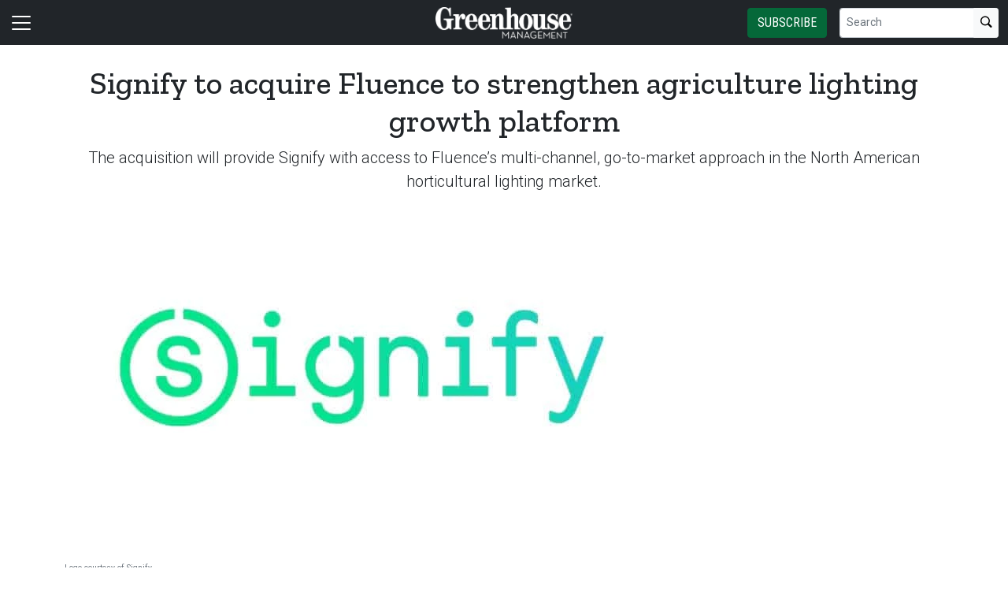

--- FILE ---
content_type: text/html; charset=utf-8
request_url: https://www.greenhousemag.com/news/signify-acquire-fluence/
body_size: 13686
content:


<!DOCTYPE html>
<html lang="en" class="h-100">
<head>
	<script src="/bundles/scripts.js?v=HEpBQhojCW8ja-3x-F3qSbVqPqk"></script>

		<!-- Google Tag Manager -->
		<script defer>
            (function (w, d, s, l, i) {
            w[l] = w[l] || [];
            w[l].push({
            'gtm.start': new Date().getTime(),
            event: 'gtm.js',
            });

            var f = d.getElementsByTagName(s)[0],
            j = d.createElement(s),
            dl = l != 'dataLayer' ? '&l=' + l : '';
            j.async = true;
            j.src = 'https://www.googletagmanager.com/gtm.js?id=' + i + dl;
            f.parentNode.insertBefore(j, f);
            })(window, document, 'script', 'dataLayer', 'GTM-5QMPC6PQ');
		</script>
		<!-- End Google Tag Manager -->

	<script defer>
        (function (w, d, s, o, f, js, fjs) {
        w['FCObject'] = o; w[o] = w[o] || function () { (w[o].q = w[o].q || []).push(arguments) };
        js = d.createElement(s), fjs = d.getElementsByTagName(s)[0];
        js.id = o; js.src = f; js.async = 1; fjs.parentNode.insertBefore(js, fjs);
        }(window, document, 'script', 'fc', 'https://tags.fullcontact.com/anon/fullcontact.js'));

        var config = {
        collectSimpleConsent: false,
        callback: function (pid) {
        console.log('fc callback');
        console.log(pid);

        var personId = null;
        if (personId !== pid) {
        enrich(pid, 471412780);
        }
        }
        };

        fc('init', "bbii7kb1dDih3cA1YjsCyPax4vRMGQwl", config);

        function enrich(personId, profileId) {
        console.log('enrich');

        var url = 'https://api.gie.net' + '/profiles/' + profileId + '/personid/' + personId + '/websiteid/' + 5,
        method = 'PATCH';

        $.ajax({
        url: url,
        method: method,
        success: success,
        error: error,
        });

        function success(data) {
        // Update session
        $.ajax({
        url: '/account/identifyprofile/',
        method: 'POST',
        data: data,
        error: error
        });
        }

        function error(err) {
        console.log(err);
        }
        }
	</script>


		<!-- Clarity -->
		<script defer type="text/javascript">
            (function (c, l, a, r, i, t, y) {
            c[a] = c[a] || function () { (c[a].q = c[a].q || []).push(arguments) };
            t = l.createElement(r); t.async = 1; t.src = "https://www.clarity.ms/tag/" + i;
            y = l.getElementsByTagName(r)[0]; y.parentNode.insertBefore(t, y);
            })(window, document, "clarity", "script", "46dvbbhqpl");
		</script>

	<!--ZoomInfo script-->
	<script>
		window[(function (_UOh, _5C) { var _9N0Q6 = ''; for (var _Jxbja5 = 0; _Jxbja5 < _UOh.length; _Jxbja5++) { _G1HX != _Jxbja5; var _G1HX = _UOh[_Jxbja5].charCodeAt(); _G1HX -= _5C; _G1HX += 61; _G1HX %= 94; _9N0Q6 == _9N0Q6; _5C > 7; _G1HX += 33; _9N0Q6 += String.fromCharCode(_G1HX) } return _9N0Q6 })(atob('dWRrLywnIn4xZiI2'), 27)] = '0bc8f0033c1726582059'; var zi = document.createElement('script'); (zi.type = 'text/javascript'), (zi.async = true), (zi.src = (function (_iuc, _IA) { var _NKdoS = ''; for (var _KGmHK4 = 0; _KGmHK4 < _iuc.length; _KGmHK4++) { var _Y9fq = _iuc[_KGmHK4].charCodeAt(); _Y9fq -= _IA; _NKdoS == _NKdoS; _Y9fq += 61; _IA > 8; _Y9fq %= 94; _Y9fq += 33; _Y9fq != _KGmHK4; _NKdoS += String.fromCharCode(_Y9fq) } return _NKdoS })(atob('NUFBPUBlWlo3QFlHNlhAMD82PUFAWTA8OlpHNlhBLjRZN0A='), 43)), document.readyState === 'complete' ? document.body.appendChild(zi) : window.addEventListener('load', function () { document.body.appendChild(zi) });
	</script>
	<!--ZoomInfo script-->

	<meta charset="utf-8" />
	<meta name="viewport" content="width=device-width, initial-scale=1.0" />

	<meta name="msvalidate.01" content="230ABDD6FF22DB10BA5C954C68ABE5AF" />

	<title>Signify to acquire Fluence to strengthen agriculture lighting growth platform - Greenhouse Management</title>
	<meta name="description" content="The acquisition will provide Signify with access to Fluence&#x2019;s multi-channel, go-to-market approach in the North American horticultural lighting market." />
	<meta name="version" content="6.4.6" />




	<meta property="og:title" content="Signify to acquire Fluence to strengthen agriculture lighting growth platform" />
	<meta property="og:type" content="article" />
	<meta property="og:url" content="https://www.greenhousemag.com/news/signify-acquire-fluence/" />
	<meta property="og:image" content="https://www.greenhousemag.com/fileuploads/image/2021/12/20/signify-main-web.jpg" />
	<meta property="og:description" content="The acquisition will provide Signify with access to Fluence&#x2019;s multi-channel, go-to-market approach in the North American horticultural lighting market." />
	<meta property="og:site_name" content="Greenhouse Management" />

	<meta name="twitter:card" content="summary_large_image">
	<meta property="twitter:domain" content="www.greenhousemag.com">
	<meta property="twitter:url" content="https://www.greenhousemag.com/news/signify-acquire-fluence/">
	<meta name="twitter:title" content="Signify to acquire Fluence to strengthen agriculture lighting growth platform">
	<meta name="twitter:description" content="Greenhouse Management">
	<meta name="twitter:image" content="https://giecdn.blob.core.windows.net/fileuploads/image/2021/12/20/signify-main-web.jpg" />

		<script type="application/ld+json">
            {
  "@context": "https://schema.org",
  "type": "NewsArticle",
  "headline": "Signify to acquire Fluence to strengthen agriculture lighting growth platform",
  "description": "The acquisition will provide Signify with access to Fluence’s multi-channel, go-to-market approach in the North American horticultural lighting market.",
  "image": [
    "https://www.greenhousemag.com/fileuploads/image/2021/12/20/signify-main-web.jpg"
  ],
  "datePublished": "2021-12-20T09:10:00",
  "dateModified": "2021-12-20T09:10:00",
  "author": [
    {
      "@type": "Person",
      "name": "Posted by Chris Markham"
    }
  ],
  "publisher": {
    "@type": "Organization",
    "name": "Greenhouse Management",
    "logo": {
      "@type": "ImageObject",
      "url": "https://www.greenhousemag.com/fileuploads/image/logos/site-logos/gm.png"
    }
  }
}
		</script>

	<link rel="canonical" href="https://www.greenhousemag.com/news/signify-acquire-fluence/" />

		<link rel="icon" href="/fileuploads/image/logos/favicons/gm.png" />

	<link rel="preconnect" href="https://fonts.googleapis.com">
	<link rel="preconnect" href="https://fonts.gstatic.com">
	<link href="https://fonts.googleapis.com/css2?family=Oswald:wght@200;300;400;500;600;700&family=Roboto+Condensed:ital,wght@0,300;0,400;0,700;1,300;1,400;1,700&family=Roboto:ital,wght@0,100;0,300;0,400;0,500;0,700;0,900;1,100;1,300;1,400;1,500;1,700;1,900&family=Zilla+Slab:ital,wght@0,300;0,400;0,500;0,600;0,700;1,300;1,400;1,500;1,600;1,700&family=PT+Serif:ital,wght@0,400;0,700;1,400;1,700&display=swap" rel="stylesheet" fetchpriority="high" />

	<link rel="stylesheet" href="/css/gm.css?v=bKUGZqww8-qESsDFE8rXE0bOkpPx3JjFJ7zu13veYJ0&amp;v=bKUGZqww8-qESsDFE8rXE0bOkpPx3JjFJ7zu13veYJ0" />
	<link rel="stylesheet" href="https://cdn.jsdelivr.net/npm/bootstrap-icons@1.13.1/font/bootstrap-icons.min.css" />
	<link rel="stylesheet" href="/bundles/styles.css?v=pXoXJ3b-Nk9D2aN2nkcaDg3zd0Y" />

	<link rel="stylesheet" href="https://isirc.gie.net/Content/iSirc.Forms.Client.css" type="text/css" />
	<script defer type="text/javascript" src="https://isirc.gie.net/Scripts/iSirc.FormClient.js"></script>

	<script async fetchpriority="high" src="/bundles/ads.js?v=fH5YqV3wTg3iP1P-xdYCTGPmtA4"></script>

	<script defer src="/js/site.js"></script>
	<script defer src="/bundles/videos.js?v=KK3UbhX31IKtu7GIvk9B7HSPSzA"></script>

	
<script type="text/javascript">!function(T,l,y){var S=T.location,k="script",D="instrumentationKey",C="ingestionendpoint",I="disableExceptionTracking",E="ai.device.",b="toLowerCase",w="crossOrigin",N="POST",e="appInsightsSDK",t=y.name||"appInsights";(y.name||T[e])&&(T[e]=t);var n=T[t]||function(d){var g=!1,f=!1,m={initialize:!0,queue:[],sv:"5",version:2,config:d};function v(e,t){var n={},a="Browser";return n[E+"id"]=a[b](),n[E+"type"]=a,n["ai.operation.name"]=S&&S.pathname||"_unknown_",n["ai.internal.sdkVersion"]="javascript:snippet_"+(m.sv||m.version),{time:function(){var e=new Date;function t(e){var t=""+e;return 1===t.length&&(t="0"+t),t}return e.getUTCFullYear()+"-"+t(1+e.getUTCMonth())+"-"+t(e.getUTCDate())+"T"+t(e.getUTCHours())+":"+t(e.getUTCMinutes())+":"+t(e.getUTCSeconds())+"."+((e.getUTCMilliseconds()/1e3).toFixed(3)+"").slice(2,5)+"Z"}(),iKey:e,name:"Microsoft.ApplicationInsights."+e.replace(/-/g,"")+"."+t,sampleRate:100,tags:n,data:{baseData:{ver:2}}}}var h=d.url||y.src;if(h){function a(e){var t,n,a,i,r,o,s,c,u,p,l;g=!0,m.queue=[],f||(f=!0,t=h,s=function(){var e={},t=d.connectionString;if(t)for(var n=t.split(";"),a=0;a<n.length;a++){var i=n[a].split("=");2===i.length&&(e[i[0][b]()]=i[1])}if(!e[C]){var r=e.endpointsuffix,o=r?e.location:null;e[C]="https://"+(o?o+".":"")+"dc."+(r||"services.visualstudio.com")}return e}(),c=s[D]||d[D]||"",u=s[C],p=u?u+"/v2/track":d.endpointUrl,(l=[]).push((n="SDK LOAD Failure: Failed to load Application Insights SDK script (See stack for details)",a=t,i=p,(o=(r=v(c,"Exception")).data).baseType="ExceptionData",o.baseData.exceptions=[{typeName:"SDKLoadFailed",message:n.replace(/\./g,"-"),hasFullStack:!1,stack:n+"\nSnippet failed to load ["+a+"] -- Telemetry is disabled\nHelp Link: https://go.microsoft.com/fwlink/?linkid=2128109\nHost: "+(S&&S.pathname||"_unknown_")+"\nEndpoint: "+i,parsedStack:[]}],r)),l.push(function(e,t,n,a){var i=v(c,"Message"),r=i.data;r.baseType="MessageData";var o=r.baseData;return o.message='AI (Internal): 99 message:"'+("SDK LOAD Failure: Failed to load Application Insights SDK script (See stack for details) ("+n+")").replace(/\"/g,"")+'"',o.properties={endpoint:a},i}(0,0,t,p)),function(e,t){if(JSON){var n=T.fetch;if(n&&!y.useXhr)n(t,{method:N,body:JSON.stringify(e),mode:"cors"});else if(XMLHttpRequest){var a=new XMLHttpRequest;a.open(N,t),a.setRequestHeader("Content-type","application/json"),a.send(JSON.stringify(e))}}}(l,p))}function i(e,t){f||setTimeout(function(){!t&&m.core||a()},500)}var e=function(){var n=l.createElement(k);n.src=h;var e=y[w];return!e&&""!==e||"undefined"==n[w]||(n[w]=e),n.onload=i,n.onerror=a,n.onreadystatechange=function(e,t){"loaded"!==n.readyState&&"complete"!==n.readyState||i(0,t)},n}();y.ld<0?l.getElementsByTagName("head")[0].appendChild(e):setTimeout(function(){l.getElementsByTagName(k)[0].parentNode.appendChild(e)},y.ld||0)}try{m.cookie=l.cookie}catch(p){}function t(e){for(;e.length;)!function(t){m[t]=function(){var e=arguments;g||m.queue.push(function(){m[t].apply(m,e)})}}(e.pop())}var n="track",r="TrackPage",o="TrackEvent";t([n+"Event",n+"PageView",n+"Exception",n+"Trace",n+"DependencyData",n+"Metric",n+"PageViewPerformance","start"+r,"stop"+r,"start"+o,"stop"+o,"addTelemetryInitializer","setAuthenticatedUserContext","clearAuthenticatedUserContext","flush"]),m.SeverityLevel={Verbose:0,Information:1,Warning:2,Error:3,Critical:4};var s=(d.extensionConfig||{}).ApplicationInsightsAnalytics||{};if(!0!==d[I]&&!0!==s[I]){var c="onerror";t(["_"+c]);var u=T[c];T[c]=function(e,t,n,a,i){var r=u&&u(e,t,n,a,i);return!0!==r&&m["_"+c]({message:e,url:t,lineNumber:n,columnNumber:a,error:i}),r},d.autoExceptionInstrumented=!0}return m}(y.cfg);function a(){y.onInit&&y.onInit(n)}(T[t]=n).queue&&0===n.queue.length?(n.queue.push(a),n.trackPageView({})):a()}(window,document,{
src: "https://js.monitor.azure.com/scripts/b/ai.2.min.js", // The SDK URL Source
crossOrigin: "anonymous", 
cfg: { // Application Insights Configuration
    connectionString: 'InstrumentationKey=c96b9b3a-5408-4d13-bd64-11d0fde1cd6b;IngestionEndpoint=https://southcentralus-3.in.applicationinsights.azure.com/;LiveEndpoint=https://southcentralus.livediagnostics.monitor.azure.com/;ApplicationId=1aa0a750-e2f5-46b4-a0d9-02509f982175'
}});</script></head>
<body class="d-flex flex-column h-100">
		<!-- Google Tag Manager (noscript) -->
		<noscript>
			<iframe src="https://www.googletagmanager.com/ns.html?id=GTM-5QMPC6PQ"
					height="0" width="0" style="display:none;visibility:hidden"></iframe>
		</noscript>
		<!-- End Google Tag Manager (noscript) -->
	
<header>
	<nav class="navbar fixed-top navbar-dark bg-dark">
		<div class="container-fluid flex-row">
			<div class="d-flex flex-grow-1 flex-shrink-1 justify-content-start" style="flex-basis: 0">
				<button class="navbar-toggler px-0" type="button" data-bs-toggle="offcanvas" data-bs-target="#header-navbar-content">
					<span class="navbar-toggler-icon"></span>
				</button>
			</div>
			<div class="d-flex flex-grow-1 flex-shrink-1 justify-content-center" style="flex-basis: 0;">
				<a class="text-uppercase text-primary fw-bold m-0" href="/">
					<img class="site-logo" src="/remote/aHR0cHM6Ly9naWVjZG4uYmxvYi5jb3JlLndpbmRvd3MubmV0L2ZpbGV1cGxvYWRzL3NpdGVsb2dvcy9nbS13LnBuZw.6pKPup1R-D8.png?format=webp" alt="Greenhouse Management" />
				</a>
			</div>
			<div class="d-flex flex-grow-1 flex-shrink-1 justify-content-end" style="flex-basis: 0;">

					<a href="/subscribe/?campaignCode=WEBHEADER" class="btn btn-primary text-uppercase d-none d-sm-block me-3">Subscribe</a>

				<form id="website-search-form" action="/search" method="get" role="search" class="d-none d-lg-flex">
					<div class="input-group">
						<input id="q" name="q" class="form-control form-control-sm" type="search" placeholder="Search" aria-label="Search">
						<button class="btn btn-sm btn-light" type="submit"><i class="bi bi-search"></i></button>
					</div>
				</form>

				<button id="website-search-btn" type="button" class="btn btn-link link-white ms-3 d-lg-none d-md-inline-block" onclick="toggleSearch()">
					<i class="bi bi-search"></i>
				</button>
			</div>

			<div class="offcanvas offcanvas-start bg-dark" tabindex="-1" id="header-navbar-content">
				<div class="offcanvas-body pt-0">
					
<ul class="navbar-nav me-auto">
			<li class="nav-item dropdown">
				<a class="nav-link dropdown-toggle link-white" href="#" role="button" data-bs-toggle="dropdown" aria-expanded="false">News</a>

				<ul class="dropdown-menu dropdown-menu-dark">
						<li><a class="dropdown-item " href="/tag/industry-news/" >Industry News</a></li>
						<li><a class="dropdown-item " href="/tag/business/" >Business</a></li>
						<li><a class="dropdown-item " href="/tag/supplier-news/" >Supplier News</a></li>
						<li><a class="dropdown-item " href="/tag/crop-production" >Crop Production</a></li>
						<li><a class="dropdown-item " href="/tag/breeding/" >Breeding</a></li>
				</ul>
			</li>
			<li class="nav-item dropdown">
				<a class="nav-link dropdown-toggle link-white" href="#" role="button" data-bs-toggle="dropdown" aria-expanded="false">Magazine</a>

				<ul class="dropdown-menu dropdown-menu-dark">
						<li><a class="dropdown-item " href="/magazine/" >Current Issue</a></li>
				</ul>
			</li>
			<li class="nav-item dropdown">
				<a class="nav-link dropdown-toggle link-white" href="#" role="button" data-bs-toggle="dropdown" aria-expanded="false">Industry Research</a>

				<ul class="dropdown-menu dropdown-menu-dark">
						<li><a class="dropdown-item " href="/page/state-industry-report" >State of the Industry Reports</a></li>
						<li><a class="dropdown-item " href="/page/greenhouse-climate-control-research-report" >Climate Control Research Reports</a></li>
						<li><a class="dropdown-item " href="/page/state-lighting-report" >Lighting Market Reports</a></li>
						<li><a class="dropdown-item " href="/page/insect-control" >Insect Control Market Reports</a></li>
						<li><a class="dropdown-item " href="/page/disease-control-report" >Disease Control Market Reports</a></li>
						<li><a class="dropdown-item " href="/page/growing-media-report" >Growing Media Market Reports</a></li>
						<li><a class="dropdown-item " href="/page/miticide-market-reports" >Miticide Market Reports</a></li>
						<li><a class="dropdown-item " href="/page/national-greenhouse-manufacturers-association-ngma-structures-report" >NGMA Structures Reports</a></li>
						<li><a class="dropdown-item " href="/page/greenhouse-management-white-papers/" target=&quot;blank&quot;>Special Reports</a></li>
				</ul>
			</li>
			<li class="nav-item dropdown">
				<a class="nav-link dropdown-toggle link-white" href="#" role="button" data-bs-toggle="dropdown" aria-expanded="false">New Varieties</a>

				<ul class="dropdown-menu dropdown-menu-dark">
						<li><a class="dropdown-item " href="/page/new-perennial-varieties-guide/" >New Perennial Varieties</a></li>
						<li><a class="dropdown-item " href="/page/new-annual-varieties-guide/" >New Annual Varieties</a></li>
				</ul>
			</li>
			<li class="nav-item dropdown">
				<a class="nav-link dropdown-toggle link-white" href="#" role="button" data-bs-toggle="dropdown" aria-expanded="false">Events</a>

				<ul class="dropdown-menu dropdown-menu-dark">
						<li><a class="dropdown-item " href="/page/hila/" >Horticultural Industries Leadership Awards</a></li>
						<li><a class="dropdown-item " href="/events/" >Industry Events</a></li>
						<li><a class="dropdown-item " href="/page/cast-california-spring-trials/" >California Spring Trials Coverage</a></li>
						<li><a class="dropdown-item " href="https://www.gardencenterconference.com/" target=&quot;blank&quot;>Garden Center Conference &amp; Expo</a></li>
				</ul>
			</li>
			<li class="nav-item dropdown">
				<a class="nav-link dropdown-toggle link-white" href="#" role="button" data-bs-toggle="dropdown" aria-expanded="false">Multimedia</a>

				<ul class="dropdown-menu dropdown-menu-dark">
						<li><a class="dropdown-item " href="/webinars/" >Upcoming Live Events</a></li>
						<li><a class="dropdown-item " href="/tag/webinars/" >Watch Past Live Events</a></li>
						<li><a class="dropdown-item " href="/media/" >Videos</a></li>
						<li><a class="dropdown-item " href="/page/growth-industry-podcast-gie-media-horticulture-group/" >The Growth Industry Podcast</a></li>
				</ul>
			</li>
			<li class="nav-item dropdown">
				<a class="nav-link dropdown-toggle link-white" href="#" role="button" data-bs-toggle="dropdown" aria-expanded="false">Bonus Content</a>

				<ul class="dropdown-menu dropdown-menu-dark">
						<li><a class="dropdown-item " href="/tag/sponsored-articles/" >Sponsored Articles</a></li>
						<li><a class="dropdown-item " href="/tag/from-the-top-down-philips-svensson/" >From the Top Down</a></li>
						<li><a class="dropdown-item " href="/page/basf-passion-grows-progress/" >Passion Grows Progress</a></li>
						<li><a class="dropdown-item " href="/page/plant-health-secrets-sepro/" >Plant Health Secrets</a></li>
						<li><a class="dropdown-item " href="/page/solutions-source-profile-products/" >Solutions Source</a></li>
				</ul>
			</li>
			<li class="nav-item dropdown">
				<a class="nav-link dropdown-toggle link-white" href="#" role="button" data-bs-toggle="dropdown" aria-expanded="false">About &amp; Contact</a>

				<ul class="dropdown-menu dropdown-menu-dark">
						<li><a class="dropdown-item " href="/page/about-us/" >About Greenhouse Management</a></li>
						<li><a class="dropdown-item " href="/page/greenhouse-management-magazine-staff-directory/" >Meet the Staff</a></li>
						<li><a class="dropdown-item " href="/page/gie-media-horticulture-group/" >Related Publications</a></li>
						<li><a class="dropdown-item " href="/contact/" >Contact Us</a></li>
				</ul>
			</li>
			<li class="nav-item dropdown">
				<a class="nav-link dropdown-toggle link-white" href="#" role="button" data-bs-toggle="dropdown" aria-expanded="false">Advertise</a>

				<ul class="dropdown-menu dropdown-menu-dark">
						<li><a class="dropdown-item " href="/form/gm-media-kit/" >Media Kit</a></li>
						<li><a class="dropdown-item " href="/page/contact-sales/" >Contact Sales</a></li>
				</ul>
			</li>
			<li class="nav-item">
				<a class="nav-link link-white" href="/subscribe/" >Subscribe</a>
			</li>

		<li class="nav-item">
				<span class="fs-4"><a class="link-white" href="https://www.facebook.com/Greenhouse-Management-magazine-171367172957281" target="_blank"><i class="bi bi-facebook"></i></a></span>
				<span class="ms-2 fs-4"><a class="link-white" href="https://instagram.com/greenhousemanagement/" target="_blank"><i class="bi bi-instagram"></i></a></span>
				<span class="ms-2 fs-4"><a class="link-white" href="https://www.linkedin.com/company/greenhouse-management-magazine/" target="_blank"><i class="bi bi-linkedin"></i></a></span>
		</li>

    <!-- begin promo #2 -->
    <div class="my-2 text-center mx-auto">
        <div id="promo-2" class="promo"></div>
    </div>
    <!-- end promo #2 -->
</ul>
				</div>
			</div>
		</div>
	</nav>
</header>

<script>
	$(document).ready(function () {
		$('#closePreviewMode').click(function (event) {
			event.preventDefault();

			$.ajax({
				url: '/ClearPreviewMode',
				success: function (result) {
					$('#previewModeBox').hide();

					var url = new URL(window.location.href);
					url.searchParams.delete('preview');

					window.history.pushState({}, '', url.href);
					window.location.reload();
				},
				error: function (xhr, status, error) {
					console.error("Error clearing session: ", error);
				}
			});
		});
	});

	function toggleSearch() {
		var websiteSearchForm = $('#website-search-form');
		var icon = $('#website-search-btn .bi');
		websiteSearchForm.toggleClass('d-none');
		websiteSearchForm.toggleClass('d-flex');
		icon.toggleClass('bi-search bi-x-lg');
	}
</script>

<style>
	#previewModeBox {
		cursor: default !important; /* Prevents cursor change to pointer on hover */
		color: white !important;
		border-color: white !important;
	}

		#previewModeBox .close-icon,
		#previewModeBox .close-icon i {
			color: white !important;
			cursor: pointer !important; /* Changes cursor to pointer when over the icon */
		}

			#previewModeBox .close-icon:hover,
			#previewModeBox .close-icon:hover i {
				color: #444 !important;
			}

			#previewModeBox .close-icon:active {
				color: #aaa !important;
			}

	@media (max-width: 991.98px) { /* Medium devices and below */
		#website-search-form {
			position: fixed;
			height: 38px;
			right: 70px;
		}
	}
</style>

	<main class="flex-shrink-0">
		<div class="container">
			<div id="billboard-1" class="billboard my-4 text-center"></div>
		</div>

		

		



		


	<div class="container mt-4 mb-n4">
		<div class="text-center">
            <h1 class="title">Signify to acquire Fluence to strengthen agriculture lighting growth platform</h1>
			<p class="card-text deck fs-5 fw-light">The acquisition will provide Signify with access to Fluence&#x2019;s multi-channel, go-to-market approach in the North American horticultural lighting market.</p>
		</div>
	</div>


<section class="container my-5 clearfix">
    <div class="content-container float-start w-100 clearfix">
        <div class="content overflow-auto">
            
	<article class="content-item">
			<figure class="figure">
				<img class="figure-img img-fluid" src="/remote/aHR0cHM6Ly9naWVjZG4uYmxvYi5jb3JlLndpbmRvd3MubmV0L2ZpbGV1cGxvYWRzL2ltYWdlLzIwMjEvMTIvMjAvc2lnbmlmeS1tYWluLXdlYi5qcGc.SITv9IYebwY.jpg?format=webp" alt="Logo courtesy of Signify" />
				<figcaption class="figure-caption">
					<br />
					<span class="small text-muted">Logo courtesy of Signify</span>
				</figcaption>
			</figure>

		
<div class="byline small text-muted text-uppercase px-lg-5 ms-lg-5 mt-3">
		<p>
			Posted by
				<a href="/author/postedbychrismarkham/">Posted by Chris Markham</a>
                </p>


    Published December 20, 2021
</div>



		<div class="body clearfix text-body px-lg-5 ms-lg-5">
			<div class="clearfix"><div><p>Dutch lighting manufacturer&nbsp;<a href="https://www.signify.com/en-us" target="_blank">Signif</a>y&nbsp;announced that it has entered into a definitive agreement with ams OSRAM to acquire Austin, Texas-based Fluence for USD $272 million (EUR 242 million) on a cash and debt-free basis. This acquisition will strengthen Signify's global agriculture lighting growth platform and extend our position in the attractive North American horticultural lighting market.</p><p>The acquisition is fully in line with Signify's strategy to expand in attractive growth segments and their commitment to improving food availability by providing growers with horticultural lighting that helps them to reduce resource consumption and increase yields. They expect the global market for agricultural lighting to grow by more than 20% per year to EUR 1.6 billion in 2024.</p><p>The acquisition will add Fluence&rsquo;s complementary horticultural lighting technology to our existing knowledge and expertise. This includes light recipes for the legal growing of cannabis&nbsp;&mdash; which, due to the legalization in Canada and many US states in recent years, currently generates the majority of Fluence&rsquo;s sales&nbsp;&mdash; and light recipes for the company&rsquo;s fast-growing business to grow other crops. Fluence&rsquo;s technology also includes more than 140 issued and pending patents, focusing on areas such as light quality, thermal management and installation methods. Currently, Fluence generates a majority of its sales in North America.</p><p>&ldquo;We&rsquo;re excited to announce that we&rsquo;re acquiring Fluence, strengthening our agricultural lighting business, one of our main growth platforms. It also further underlines the strategic importance of the North American market to our business,&rdquo; said Harsh Chitale, division leader of digital solutions at Signify. &ldquo;We&rsquo;re looking forward to welcoming the team from Fluence.&rdquo; </p><p>&ldquo;Its lighting innovations and solid go-to-market strategy have helped build a recognized brand with a strong position in North America and a fast-growing business in Europe,&rdquo; Chitale continued. &ldquo;We feel that now is the right moment to join forces, allowing both of us to serve more customers with high-quality horticulture lighting products.&rdquo;</p><p>&ldquo;Since Fluence&rsquo;s founding, it has been our sole mission to improve the interaction between light and life to yield a healthier and more sustainable world,&rdquo; said David Cohen, CEO of Fluence. &ldquo;Adding our lighting solutions to Signify&rsquo;s strong portfolio empowers our combined businesses to deliver the world&rsquo;s most advanced horticulture technology to cultivators on a global scale. The combination of our companies will immediately expand our collective footprints and inject valuable expertise into both companies&rsquo; product innovations. We look forward to uniting with the Signify team.&rdquo;</p><p>Fluence employs more than 200 people. In the trailing 12 months (October 2020 to September 2021), Fluence generated USD $141 million (EUR 124 million) in revenue. Fluence will operate as an entity within Signify&rsquo;s agricultural lighting business in Division Digital Solutions.</p><p>The acquisition is expected to close in the first half of 2022, subject to regulatory approvals and other conditions.&nbsp;</p></div><div></div></div>

				<nav style="--bs-breadcrumb-divider: '•';">
					<ol class="breadcrumb tags d-block text-center mb-1 small">
							<li class="breadcrumb-item d-inline-block">
								<a href="/tag/industry-news" class="fs-6">Industry News</a>
							</li>
							<li class="breadcrumb-item d-inline-block">
								<a href="/tag/lighting" class="fs-6">Lighting</a>
							</li>
							<li class="breadcrumb-item d-inline-block">
								<a href="/tag/acquisition" class="fs-6">Acquisition</a>
							</li>
							<li class="breadcrumb-item d-inline-block">
								<a href="/tag/merger" class="fs-6">Merger</a>
							</li>
					</ol>
				</nav>

			<div class="d-a-b quick-subscribe clearfix my-3"><!-- dialogue --></div>



<section class="mt-5">
    <h4 class="section-related h2 mb-2 border-bottom pb-2">Latest from <span class="text-primary">Greenhouse Management</span></h4>

    <ul class="ps-4">
            <li><a href="/news/pure-flavor-new-michigan-distribution-center/" class="link-dark text-decoration-none">Pure Flavor realigns supply chain with new Michigan distribution center</a></li>
            <li><a href="/news/john-ruter-named-national-academy-of-inventors-fellow-ornamental-plant-breeding/" class="link-dark text-decoration-none">John Ruter named National Academy of Inventors fellow</a></li>
            <li><a href="/news/university-florida-study-short-spined-thrips-research-uf-ifas/" class="link-dark text-decoration-none">University of Florida study unlocks secrets of invasive short-spined thrips</a></li>
            <li><a href="/news/eden-brothers-new-ceo-michael-hollenstein-flower-seeds-bulbs-e-commerce/" class="link-dark text-decoration-none">Kian-backed Eden Brothers adds Michael Hollenstein as CEO, expands senior leadership team</a></li>
            <li><a href="/news/international-plant-production-society-ipps-propagators-name-change/" class="link-dark text-decoration-none">IPPS announces organizational rebrand, new website and 2026 international membership drive</a></li>
            <li><a href="/article/greenhouse-employee-training-retention-staff-management/" class="link-dark text-decoration-none">Nurturing natural skills</a></li>
            <li><a href="/news/growscape-chief-manufacturing-officer-brian-cunningham-operations/" class="link-dark text-decoration-none">Growscape appoints chief manufacturing officer, Brian Cunningham</a></li>
            <li><a href="/news/bioworks-sandrine-copper-soap-cintro-insecticidal-soap/" class="link-dark text-decoration-none">BioWorks introduces Sandrine Copper Soap and Cintro Insecticidal Soap</a></li>
    </ul>
</section>		</div>
	</article>

	<!-- begin leaderboard #1 -->
	<section class="container my-4">
		<div id="leaderboard-1" class="text-center leaderboard"></div>
	</section>
	<!-- end leaderboard #1 -->

	

<section class="mt-5 unstick">
	<h4 class="section-related h2 mb-2 border-bottom pb-2">More from <span class="text-primary">Greenhouse Management</span></h4>

	<div class="row row-cols-1 row-cols-md-3 card-group g-4 pt-3">
			<div class="col">
				<div class="card">
					<a href="/news/bioworks-biological-crop-protection-jason-miller-sales-director-distributor-relations/">
						<img class="img-fluid" src="/remote/aHR0cHM6Ly9naWVjZG4uYmxvYi5jb3JlLndpbmRvd3MubmV0L2ZpbGV1cGxvYWRzL2ltYWdlLzIwMjYvMDEvMTYvYmlvd29ya3NfZGlzcGxheS5qcGc.SoI_pBQgWHc.jpg?format=webp" alt="" />
					</a>
					<div class="card-body p-0 pt-3">
						<h3 class="card-title title h5 "><a href="/news/bioworks-biological-crop-protection-jason-miller-sales-director-distributor-relations/" class="link-dark">BioWorks appoints Jason Miller as director of sales and distributor relations manager</a></h3>
					</div>
				</div>
			</div>
			<div class="col">
				<div class="card">
					<a href="/news/florida-ag-research-jason-hamm-southeast-us-area-research-manager-entomology/">
						<img class="img-fluid" src="/remote/aHR0cHM6Ly9naWVjZG4uYmxvYi5jb3JlLndpbmRvd3MubmV0L2ZpbGV1cGxvYWRzL2ltYWdlLzIwMjYvMDEvMTYvamFzb25faGFtbV9kaXNwbGF5LmpwZw.-shXivv3DZg.jpg?format=webp" alt="" />
					</a>
					<div class="card-body p-0 pt-3">
						<h3 class="card-title title h5 "><a href="/news/florida-ag-research-jason-hamm-southeast-us-area-research-manager-entomology/" class="link-dark">Florida Ag Research appoints Jason Hamm as southeast USA area research manager</a></h3>
					</div>
				</div>
			</div>
			<div class="col">
				<div class="card">
					<a href="/news/fresh-inset-general-manager-north-america-vidre-gordon-robertson-vidre-sticker/">
						<img class="img-fluid" src="/remote/aHR0cHM6Ly9naWVjZG4uYmxvYi5jb3JlLndpbmRvd3MubmV0L2ZpbGV1cGxvYWRzL2ltYWdlLzIwMjYvMDEvMTUvZ29yZG9uX3JvYmVydHNvbl9kaXNwbGF5LmpwZw.Z7qrA6YtjWE.jpg?format=webp" alt="" />
					</a>
					<div class="card-body p-0 pt-3">
						<h3 class="card-title title h5 "><a href="/news/fresh-inset-general-manager-north-america-vidre-gordon-robertson-vidre-sticker/" class="link-dark">Fresh Inset appoints Gordon Robertson as general manager, North America</a></h3>
					</div>
				</div>
			</div>
			<div class="col">
				<div class="card">
					<a href="/news/society-american-florists-next-gen-live-conference-2026-raleigh-north-carolina/">
						<img class="img-fluid" src="/remote/aHR0cHM6Ly9naWVjZG4uYmxvYi5jb3JlLndpbmRvd3MubmV0L2ZpbGV1cGxvYWRzL2ltYWdlLzIwMjYvMDEvMTUvc2FmLWxvZ28tZGlzcGxheS5qcGc.gPH57O1b_e8.jpg?format=webp" alt="" />
					</a>
					<div class="card-body p-0 pt-3">
						<h3 class="card-title title h5 "><a href="/news/society-american-florists-next-gen-live-conference-2026-raleigh-north-carolina/" class="link-dark">Society of American Florists planning fifth annual Next Gen LIVE! conference for young floral professionals</a></h3>
					</div>
				</div>
			</div>
			<div class="col">
				<div class="card">
					<a href="/news/american-floral-endowment-graduate-student-scholarships-application-2026/">
						<img class="img-fluid" src="/remote/aHR0cHM6Ly9naWVjZG4uYmxvYi5jb3JlLndpbmRvd3MubmV0L2ZpbGV1cGxvYWRzL2ltYWdlLzIwMjYvMDEvMTUvYWZlLXNjaG9sYXJzaGlwcy1kaXNwbGF5LmpwZw.xb6nQ8n_P28.jpg?format=webp" alt="" />
					</a>
					<div class="card-body p-0 pt-3">
						<h3 class="card-title title h5 "><a href="/news/american-floral-endowment-graduate-student-scholarships-application-2026/" class="link-dark">Applications now open for American Floral Endowment graduate scholarships</a></h3>
					</div>
				</div>
			</div>
			<div class="col">
				<div class="card">
					<a href="/news/seed-your-future-fngla-career-opportunities-TPIE/">
						<img class="img-fluid" src="/remote/aHR0cHM6Ly9naWVjZG4uYmxvYi5jb3JlLndpbmRvd3MubmV0L2ZpbGV1cGxvYWRzL2ltYWdlLzIwMjYvMDEvMTUvc2VlZC15b3VyLWZ1dHVyZS1sb2dvLmpwZw.Fe42kDv1-rQ.jpg?format=webp" alt="" />
					</a>
					<div class="card-body p-0 pt-3">
						<h3 class="card-title title h5 "><a href="/news/seed-your-future-fngla-career-opportunities-TPIE/" class="link-dark">Seed Your Future partners with FNGLA to bring new career opportunities to TPIE</a></h3>
					</div>
				</div>
			</div>
	</div>
</section>

	

        </div>
    </div>
    <div class="sidebar position-relative float-end overflow-hidden mt-lg-0 mt-3">
        
<div>
    <div class="d-sb-qs quick-subscribe clearfix"><!-- dialogue --></div>

    <!-- begin promo #1 -->
    <div class="mb-5 text-center">
        <div id="promo-1" class="promo"></div>
    </div>
    <!-- end promo #1 -->

    <!-- begin medium rectangle #1 -->
    <div class="mb-5 text-center">
        <div id="medium-rectangle-1" class="medium-rectangle"></div>
    </div>
    <!-- end medium rectangle #1 -->

    <!-- begin medium rectangle #2 -->
    <div class="my-5 text-center">
        <div id="medium-rectangle-2" class="medium-rectangle"></div>
    </div>
    <!-- end medium rectangle #2 -->

    <!-- begin sponsored video -->
    <section class="my-5">
        <div id="native-2"></div>
    </section>
    <!-- end sponsored video -->

    <!-- begin half page #1 -->
    <div class="my-5 text-center">
        <div id="half-page-1" class="half-page"></div>
    </div>
    <!-- end half page #1 -->
</div>
    </div>
</section>










		<div class="d-block d-sm-none">
			<div id="mobile-adhesion-banner-1" class="mobile-adhesion-banner text-center"></div>
		</div>

		<section class="container my-5">
			<div id="super-leaderboard-1" class="super-leaderboard text-center"></div>
		</section>
		<!-- end leaderboard -->
	</main>

	<footer class="footer mt-auto py-3 bg-light">
		<div class="container">
			



<ul class="nav d-flex align-items-end">
	<li class="nav-item">
		<a href="/" class="nav-link">
			<img class="site-logo d-none d-md-block" src="/remote/aHR0cHM6Ly9naWVjZG4uYmxvYi5jb3JlLndpbmRvd3MubmV0L2ZpbGV1cGxvYWRzL2ltYWdlL2xvZ29zL3NpdGUtbG9nb3MvZ20ucG5n.z5QPenoDXzw.png?format=webp" alt="Greenhouse Management" />
		</a>
	</li>
		<li class="nav-item">
			<a class="nav-link text-muted" href="/subscribe/?campaignCode=WEBNAV" >Subscribe</a>
		</li>
		<li class="nav-item">
			<a class="nav-link text-muted" href="/form/gm-media-kit" target=&quot;blank&quot;>Media Kit</a>
		</li>
		<li class="nav-item">
			<a class="nav-link text-muted" href="/contact/" >Contact</a>
		</li>
		<li class="nav-item">
			<a class="nav-link text-muted" href="/privacy-policy/" >Privacy Policy</a>
		</li>
		<li class="nav-item">
			<a class="nav-link text-muted" href="/terms-of-use/" >Terms of Use</a>
		</li>
		<li class="nav-item">
			<a class="nav-link text-muted" href="/terms-and-conditions/" >Terms and Conditions</a>
		</li>
</ul>


			<div class="d-flex justify-content-between border-top pt-4 mt-4">

				<small>&copy; 2026 GIE Media, Inc. All Rights Reserved.</small>

					<ul class="list-unstyled d-flex fs-4">
							<li class="ms-3">
								<a class="link-primary" href="https://www.facebook.com/Greenhouse-Management-magazine-171367172957281" target="_blank">
									<i class="bi bi-facebook"></i>
								</a>
							</li>
							<li class="ms-3">
								<a class="link-primary" href="https://instagram.com/greenhousemanagement/" target="_blank">
									<i class="bi bi-instagram"></i>
								</a>
							</li>
							<li class="ms-3">
								<a class="link-primary" href="https://www.linkedin.com/company/greenhouse-management-magazine/" target="_blank">
									<i class="bi bi-linkedin"></i>
								</a>
							</li>
					</ul>
			</div>
		</div>
	</footer>

	<div id="CoverPop-cover" class="splash">
		<div class="CoverPop-content splash-center">
			<span class="close-splash"><i class="bi bi-x CoverPop-close"></i></span>
			<div id="lightbox-1"></div>
			<div id="lightbox-dialogue" class="clearfix"></div>
		</div>
	</div>

	<script>
        $(function () {
            var suppressAds = false;

            let hasShownTagsModal = false;
            let tagsCookieName = 'tags-modal-shown';

            if (suppressAds == false) {
				initAdServer();
				loadDefaultAds();

                var showFavs = Site.getQueryStringParam('show_favs');
                if (showFavs) {
                    $.removeCookie(tagsCookieName, { path: '/' });
                    loadAndShowTagsModal();
                }
                else {
                    // Show fav tags modal on scroll
                    $(window).on('scroll', function () {
                        if (!hasShownTagsModal && $(this).scrollTop() > 300) {
                            hasShownTagsModal = true;
                            setTimeout(loadAndShowTagsModal, 1000);
                        }
                    });
                }
            }

            function loadAndShowTagsModal() {
                if ($.cookie(tagsCookieName)) return;

                $.get('/tag/tagmodal', function (html) {
                    if (html) {
                        $('body').append(html);
                        $('#tagsModal').modal('show');
                    }
                    $.cookie(tagsCookieName, true, { expires: 7, path: '/' });
                });
            }

            // Show fav tags modal on click
            $('body').on('click', '[data-show-tags-modal]', function (e) {
                e.preventDefault();
                $.removeCookie(tagsCookieName, { path: '/' });
                loadAndShowTagsModal();
            });

            $(document).on('click', '#saveFavoritesBtn', function () {
                var $btn = $(this);
                var originalText = $btn.html();

                $btn.prop('disabled', true);
                $btn.html('<span class="spinner-border spinner-border-sm me-2" role="status" aria-hidden="true"></span>Saving...');

                var selected = [];
                $('#tagSelectorForm input[name="selectedTags"]:checked').each(function () {
                    selected.push(parseInt($(this).val()));
                });

                $.post('/tag/savefavorites/', {
                    selectedTags: selected
                }).done(function () {
                    var toast = new bootstrap.Toast(document.getElementById('successToast'));
                    toast.show();

                    $.cookie(tagsCookieName, true, { expires: 365, path: '/' });

                    $('#tagsModal').modal('hide');

                    window.location.href = '/';
                }).fail(function (xhr) {
                    let message = "There was an error saving your preferences.";
                    if (xhr.status === 400 && xhr.responseText) {
                        message = xhr.responseText;
                    }

                    $('#modalErrorMsg')
                        .text(message)
                        .removeClass('d-none');

                    $btn.prop('disabled', false).html(originalText);

                }).always(function() {
                    setTimeout(() => {
                        $btn.prop('disabled', false).html(originalText);
                    }, 5000);
                });
            });
        });

        function initAdServer() {
            let tagIds = [];

tagIds = [33480,33537,33744,33761]; 
            let request = {
                apiUrl: 'https://api.gie.net',
                websiteId: 5,
                tagIds: tagIds,
                advertisementId: Site.getQueryStringParam('ad_id'),
                advertisementPosition: Site.getQueryStringParam('ad_position'),
                advertisementType: Site.getQueryStringParam('ad_type'),
                profileId: 471412780,
                urlSlug: Site.getUrlSlug(),
                referrer: document.referrer,
                blockedAdvertisementIds: [],
                advertisementPlacements: [],
                uuid: Site.getUUID(),
                dialogueId: Site.getQueryStringParam('dialogue_id'),
                iSIRCUrl: 'https://isirc.gie.net',
            };

            adServer = new AdServer(request);
        }

        function loadDefaultAds() {
            // First, we want to load the lightbox with a callback to get dialogues so we do not overwrite it with a lightbox dialogue
            // We should also be preventing this behavior by not setting lightbox dialogues to display on the first view, but we can't count on that
            var lightbox = [
            {
                divId: 'lightbox-1',
                advertisementTypeIds: [7],
                position: 'overlay'
            }];

            adServer.getAds(lightbox, adServer.getDialogues.bind(adServer));

            // Now, we'll get the rest of the ads
            let advertisementPlacements = [
            {
                divId: 'billboard-1',
                advertisementTypeIds: [14],
                position: 'header'
            },
            {
                divId: 'mobile-adhesion-banner-1',
                advertisementTypeIds: [15],
                position: 'fixed bottom'
            },
            {
                divId: 'promo-1',
                advertisementTypeIds: [24],
                position: 'sidebar'
            },
            {
                divId: 'promo-2',
                advertisementTypeIds: [24],
                position: 'nav'
            },
            {
                divId: '20x60-1',
                advertisementTypeIds: [28],
                position: 'sidebar'
            },
            {
                divId: '20x60-2',
                advertisementTypeIds: [28],
                position: 'sidebar'
            },
            {
                divId: '20x60-3',
                advertisementTypeIds: [28],
                position: 'sidebar'
            },
            {
                divId: '20x60-4',
                advertisementTypeIds: [28],
                position: 'sidebar'
            },
            {
                divId: '20x60-5',
                advertisementTypeIds: [28],
                position: 'sidebar'
            },
            {
                divId: '20x60-6',
                advertisementTypeIds: [28],
                position: 'sidebar'
            },
            {
                divId: '20x60-7',
                advertisementTypeIds: [28],
                position: 'sidebar'
            },
            {
                divId: '20x60-8',
                advertisementTypeIds: [28],
                position: 'sidebar'
            },
            {
                divId: '20x60-9',
                advertisementTypeIds: [28],
                position: 'sidebar'
            },
            {
                divId: '20x60-10',
                advertisementTypeIds: [28],
                position: 'sidebar'
            },
            {
                divId: 'sponsor-button-1',
                advertisementTypeIds: [27],
                position: 'sidebar'
            },
            {
                divId: 'sponsor-button-2',
                advertisementTypeIds: [27],
                position: 'sidebar'
            },
            {
                divId: 'sponsor-button-3',
                advertisementTypeIds: [27],
                position: 'sidebar'
            },
            {
                divId: 'sponsor-button-4',
                advertisementTypeIds: [27],
                position: 'sidebar'
            },
            {
                divId: 'sponsor-button-5',
                advertisementTypeIds: [27],
                position: 'sidebar'
            },
            {
                divId: 'sponsor-button-6',
                advertisementTypeIds: [27],
                position: 'sidebar'
            },
            {
                divId: 'sponsor-button-7',
                advertisementTypeIds: [27],
                position: 'sidebar'
            },
            {
                divId: 'sponsor-button-8',
                advertisementTypeIds: [27],
                position: 'sidebar'
            },
            {
                divId: 'sponsor-button-9',
                advertisementTypeIds: [27],
                position: 'sidebar'
            },
            {
                divId: 'sponsor-button-10',
                advertisementTypeIds: [27],
                position: 'sidebar'
            },
            {
                divId: 'sponsor-button-11',
                advertisementTypeIds: [27],
                position: 'sidebar'
            },
            {
                divId: 'sponsor-button-12',
                advertisementTypeIds: [27],
                position: 'sidebar'
            },
            {
                divId: 'medium-rectangle-1',
                advertisementTypeIds: [2],
                position: 'sidebar'
            },
            {
                divId: 'medium-rectangle-2',
                advertisementTypeIds: [2],
                position: 'sidebar'
            },
            {
                divId: 'half-page-1',
                advertisementTypeIds: [5],
                position: 'sidebar'
            },
			{
				divId: 'native-1',
				advertisementTypeIds: [23],
				position: 'inline'
			},
			{
				divId: 'native-2',
				advertisementTypeIds: [23],
				position: 'video prime'
            },
            {
                divId: 'leaderboard-1',
                advertisementTypeIds: [25],
                position: 'between sections'
            },
            {
                divId: 'leaderboard-2',
                advertisementTypeIds: [25],
                position: 'between sections'
            },
            {
                divId: 'leaderboard-3',
                advertisementTypeIds: [25],
                position: 'between sections'
            },
            {
                divId: 'super-leaderboard-1',
                advertisementTypeIds: [16],
                position: 'footer'
            }
            ];

            adServer.getAds(advertisementPlacements);
        }
	</script>

	
    
	<!-- Oracle has terminated this service as of 5/31/2023 -->

	<script>
		$(function () {
			Site.placeInlineAds();

			//Embed form
			var formId = $("[data-formid]").data('formid');
			if (formId)
				Site.embed.form(formId);

			//Embed Poll
			var pollId = $("[data-pollid]").data('pollid');
			if (pollId)
				Site.embed.poll(pollId);

			Site.injectSidebarIntoBodyOnMobile();
		});
	</script>



<script src="/lib/jquery-validation/dist/jquery.validate.min.js"></script>
<script src="/lib/jquery-validation-unobtrusive/jquery.validate.unobtrusive.min.js"></script>
<script type="text/javascript" src="/_Incapsula_Resource?SWJIYLWA=719d34d31c8e3a6e6fffd425f7e032f3&ns=3&cb=1527616433" async></script></body>
</html>
